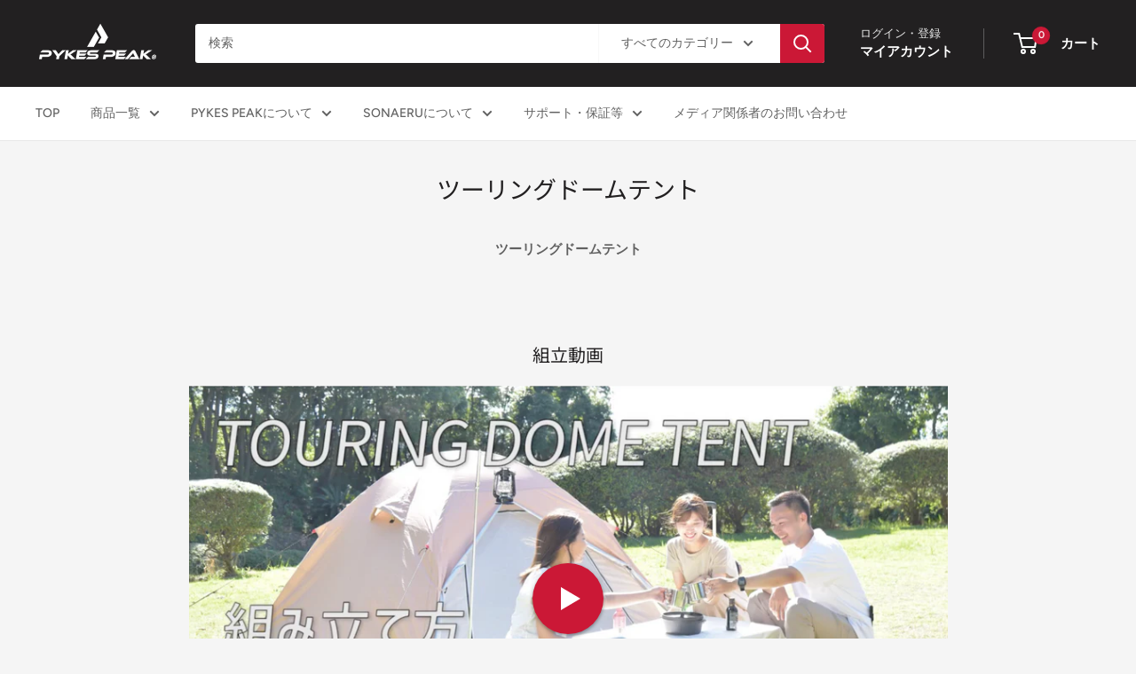

--- FILE ---
content_type: text/javascript
request_url: https://pykespeak.jp/cdn/shop/t/71/assets/custom.js?v=102476495355921946141764839003
body_size: -568
content:
//# sourceMappingURL=/cdn/shop/t/71/assets/custom.js.map?v=102476495355921946141764839003


--- FILE ---
content_type: text/plain; charset=utf-8
request_url: https://d-ipv6.mmapiws.com/ant_squire
body_size: 152
content:
pykespeak.jp;019b1f12-9044-72a9-bd11-4791d1e0eb60:18546242f963a5dbec199a3ae65bd525bfb3afc0